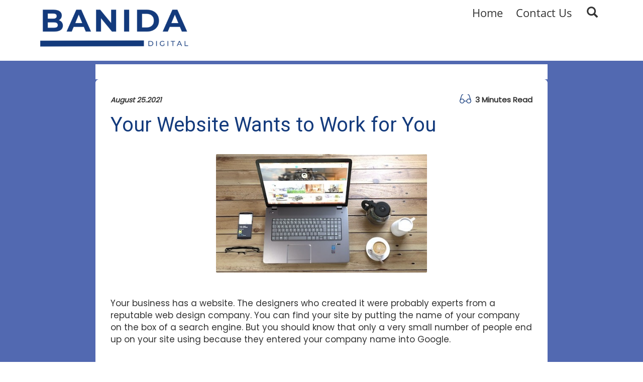

--- FILE ---
content_type: text/html; charset=UTF-8
request_url: https://banidadigital.com/blog/website-work-for-you
body_size: 22647
content:
<!DOCTYPE html>
<html lang="en">
<head>
	<title>Your Website Wants to Work for You </title>
	<meta http-equiv="Content-Type" content="text/html; charset=utf-8" />
	<link rel="shortcut icon" href="https://my.funnelpages.com/user-data/funnel-fav-icon/19188.png">
	<meta name="description" content="Discover how to optimize your website to work for you with strategic design, engaging content, and effective SEO techniques.">
    <meta name="keywords" content="">
	<meta name="format-detection" content="telephone=no"> <!-- Disable Auto Phone Handle -->
	<meta name="viewport" content="width=device-width, initial-scale=1, maximum-scale=1, user-scalable=no"> <!-- Phones Markup -->
	<meta http-equiv="X-UA-Compatible" content="IE=edge">
            <link rel="canonical" href="https://banidadigital.com/blog/website-work-for-you">
    <!-- Open Graph Data -->
    <meta property="og:title" content="Your Website Wants to Work for You " />
    <meta property="og:url" content="https://banidadigital.com/blog/website-work-for-you" />
    <meta property="og:type" content="website" />
    <meta property="og:description" content="Discover how to optimize your website to work for you with strategic design, engaging content, and effective SEO techniques."/>
    <meta property="og:image" content="https://my.funnelpages.com/user-data/gallery/2347/60c7c3da3a504-thumb.jpg" />
    <!-- Twitter Card -->
    <meta name="twitter:card" content="summary">
    <meta name="twitter:title" content="Your Website Wants to Work for You ">
    <meta property="twitter:description" content="Discover how to optimize your website to work for you with strategic design, engaging content, and effective SEO techniques.">
    <meta name="twitter:card" content="summary_large_image">
    <meta property="twitter:image:src" content="https://my.funnelpages.com/user-data/gallery/2347/60c7c3da3a504-thumb.jpg">
    <meta property="twitter:image:width" content="1200">        <link href="/assets/vendor/css/dist-26623423D33.css" rel="stylesheet" type="text/css" />
<link href="/assets/css/funnels-public/mobile.css" rel="stylesheet" type="text/css" />
<link href="/assets/deploy/b819dbe6-2026-01-21-1849-341940518.min.css" rel="stylesheet" type="text/css" />    <link rel="stylesheet" href="https://maxcdn.bootstrapcdn.com/bootstrap/3.4.1/css/bootstrap.min.css">
    <link  href="https://my.funnelpages.com/assets/css/blog/public/blog-post-elements.css" rel="stylesheet" />
    <link  href="https://my.funnelpages.com/assets/css/blog/public/blog-search.css" rel="stylesheet" />
    <!--<link href="https://my.funnelpages.com/assets/css/blog/builder/canvas/add-post-canvas.css?v=2" rel="stylesheet" />-->
    <link href="https://my.funnelpages.com/assets/css/blog/public/custom.css" rel="stylesheet" />

    <script type="application/ld+json">{
    "@context": "https://schema.org",
    "@graph": [
        {
            "@type": "LocalBusiness",
            "name": "Banida digital",
            "image": "/assets/images/agency-report-logo.png",
            "@id": "https://www.banidadigital.com",
            "url": "https://www.banidadigital.com",
            "telephone": "+14842121157",
            "email": "amna@banidadigital.com",
            "address": {
                "@type": "PostalAddress",
                "streetAddress": "30 N Gould St Ste R",
                "addressLocality": "Sheridan",
                "addressRegion": "WY",
                "postalCode": "82801"
            }
        },
        {
            "@type": "WebPage",
            "@id": "https://banidadigital.com/blog/website-work-for-you",
            "url": "https://banidadigital.com/blog/website-work-for-you",
            "name": "Your Website Wants to Work for You ",
            "description": "Discover how to optimize your website to work for you with strategic design, engaging content, and effective SEO techniques.",
            "inLanguage": "en"
        },
        {
            "@type": "Article",
            "headline": "Your Website Wants to Work for You ",
            "description": "Discover how to optimize your website to work for you with strategic design, engaging content, and effective SEO techniques.",
            "image": "https://my.funnelpages.com/user-data/gallery/2347/32923-0c7c3da3a504.jpg?r=75298",
            "author": {
                "@type": "Person",
                "name": "Author"
            },
            "publisher": {
                "@type": "Organization",
                "name": "Blog",
                "logo": {
                    "@type": "ImageObject",
                    "url": "https://my.funnelpages.com/user-data/gallery/4022/50572-7f41bde302a3.png?r=10838"
                }
            },
            "datePublished": "2021-05-25 18:35:04",
            "dateModified": "2025-08-17 15:37:04",
            "mainEntityOfPage": {
                "@type": "WebPage",
                "@id": "https://banidadigital.com/blog/website-work-for-you"
            }
        },
        {
            "@type": "BreadcrumbList",
            "itemListElement": [
                {
                    "@type": "ListItem",
                    "position": 1,
                    "name": "Home",
                    "item": "https://banidadigital.com/blog"
                },
                {
                    "@type": "ListItem",
                    "position": 2,
                    "name": "Your Website Wants to Work for You ",
                    "item": "https://banidadigital.com/blog/website-work-for-you"
                }
            ]
        },
        {
            "@type": "Organization",
            "name": "Blog",
            "url": "https://banidadigital.com/blog",
            "logo": "https://my.funnelpages.com/user-data/gallery/4022/50572-7f41bde302a3.png?r=10838"
        }
    ]
}</script>    <meta property="og:type" content="article">
            <meta property="og:title" content="Your Website Wants to Work for You ">
            <meta property="og:description" content="Discover how to optimize your website to work for you with strategic design, engaging content, and effective SEO techniques.">
            <meta property="og:image" content="https://my.funnelpages.com/user-data/gallery/2347/32923-0c7c3da3a504.jpg?r=75298">
            <meta property="og:url" content="https://banidadigital.com/blog/website-work-for-you">
            
            <meta name="twitter:card" content="summary_large_image">
            <meta name="twitter:title" content="Your Website Wants to Work for You ">
            <meta name="twitter:description" content="Discover how to optimize your website to work for you with strategic design, engaging content, and effective SEO techniques.">
            <meta name="twitter:image" content="https://my.funnelpages.com/user-data/gallery/2347/32923-0c7c3da3a504.jpg?r=75298">
</head>
<body style='background-image: none;'>
<!-- Strategic Analytics Tag Manager -->
<script type="text/javascript">
var _mtm = window._mtm = window._mtm || [];
_mtm.push({"mtm.startTime": (new Date().getTime()), "event": "mtm.Start"});
var d=document, g=d.createElement("script"), s=d.getElementsByTagName("script")[0];
g.type="text/javascript"; g.async=true; g.src="https://track.stratanalytics.com/js/container_UHrk4UYP.js"; s.parentNode.insertBefore(g,s);
</script>
<!-- End Strategic Analytics Tag Manager --><div id="mainBlocksWrapper" class="mainBlocksWrapper template-content" style='background-color: rgb(255, 255, 255);'>
    <section data-headers="true" class="section block-container pulse top-section" id="header-block-1" style="padding-top: 0px; padding-bottom: 0px; box-shadow: rgba(0, 0, 0, 0.1) 0px 0px 0px 0px;" data-id="5572917" data-defaultbg="none" data-shadowtype=""> <div class="blockRowContainer ui-sortable"> <div class="instructions hiddenIns forRow rowColParentWrapper" style="display: none;"> <div class="inner"> <img class="paddingr5" src="//my.funnelpages.com/assets-pb/images/block-rows-inactive.png"> Add Row </div> </div> <div class="rowColParentWrapper" style="margin: 2px auto;"> <div class="row instantBlockResize resizableColumnsRow" style="display: flex;"> <div class="col-sm-5 ElementsColSortable nopaddinglr ui-resizable ui-sortable resizeCol"> <div class="droppableElementArea" style="display: none;"> <div class="instructions text-center" style="display:none;"> <div class="inner"> <img class="paddingr5" src="//my.funnelpages.com/assets-pb/images/elements-inactive.png"> Add <span class="col1hidden">Element</span> </div> </div>
</div> <div class="droppableElementArea brandingElement elements-control" data-elementcontrolname="Branding" data-elementcontrolicon="fa-picture-o" style="padding: 0px; margin-top: 0px; margin-bottom: 0px; box-shadow: rgba(0, 0, 0, 0.1) 0px 0px 0px 0px;" data-brandingalign="left" data-id="2470242" data-shadowtype="" data-branding="image" data-logoimage="true" data-brandingimage="false"> <div class="elementWrapper alignLeft"> <div class="logo-image logo-image-control element" style="display: inline-block;"> <img class="cropper-img img-responsive" data-ratio="1" alt="banida digital marketing agency logo" style="width: 333px;" data-imglink="https://banidadigital.com" title="banida digital marketing agency logo" src="//my.funnelpages.com/user-data/gallery/4022/50572-7f41bde302a3.png?r=10838"> <div class="img-overlay text-center"> <a href="#" data-ratio="1:1,16:9,4:3" class="gallerypopup dynamic-gallery logo-media" data-icons="true" data-target=".logo-image img" data-type="image">update</a> </div> </div> <div class="headline-editor colorPicker h5 branding-text element cke_editable_inline cke_contents_ltr responsiveFontWrapper" data-id="branding_text" style="min-width: 70px; display: none;" tabindex="0" spellcheck="false" role="textbox" aria-label="false" aria-multiline="true" aria-describedby="cke_220" contenteditable="true">
<p style="font-size: 26px;"><font color="#333333">Banida digital</font></p>
</div> <div class="branding-logo-text hidden"> <a href=""> <img class="branding-img img-responsive" data-ratio="5" alt="" data-imglink="" src="/assets/images/agency-branding.png"> </a> <div class="img-overlay text-center"> <a href="#" data-ratio="6:1,16:9,4:3" class="gallerypopup dynamic-gallery logo-media" data-target=".branding-img" data-type="image">update</a> </div> </div> </div> <div class="cover-overlay"></div> </div> <div class="resizeIcon" style=""><img src="//my.funnelpages.com/assets-pb/images/resizeIcon.png"></div>
</div> <div class="col-sm-7 ElementsColSortable nopaddinglr ui-sortable"> <div class="droppableElementArea" style="display: none;"> <div class="instructions text-center" style="display:none;"> <div class="inner"> <img class="paddingr5" src="//my.funnelpages.com/assets-pb/images/elements-inactive.png"> Add <span class="col1hidden">Element</span> </div> </div>
</div> <div class="droppableElementArea instantBlockInner NavigationElement navElement elements-control" data-elementcontrolname="Text Menu" data-elementcontrolicon="fa-bars" style="padding: 3px 0px; margin-top: 0px; margin-bottom: 0px; box-shadow: rgba(0, 0, 0, 0.1) 0px 0px 0px 0px;" data-elementalign="right" data-id="1684924" data-fontsize="22" data-shadowtype=""> <div class="elementWrapper"> <div class="menuMainWrapper"> <span class="colorPicker"> <nav class="navbar navbar-default"> <div class="navbar-header"> <button type="button" class="navbar-toggle collapsed" data-toggle="collapse" data-target=".header-navbar-collapse"> <span class="sr-only">Toggle navigation</span> <span class="icon-bar"></span> <span class="icon-bar"></span> <span class="icon-bar"></span> </button> </div> <div class="nav-element navbar-collapse collapse header-navbar-collapse"> <div class="header-menu-wrapper headline-editor"> <ul class="menuContainer nav navbar-nav" style="text-align: right; font-size: 22px;"> <li style="background:#fff;" class="element active" contenteditable="true">
<a style="color:#666" class="menuItem" data-linkaction="0" data-linkurl="https://banidadigital.com" data-linkurloption="_self" href="https://banidadigital.com" target="_self"><div> Home</div></a><i class="fa fa-cog"></i>
</li> <li style="background:#fff;" class="element active" contenteditable="true">
<a style="color:#666" class="menuItem" data-linkaction="3" data-linksection="7826490" href="#.new7826490"><div> Contact Us</div></a><i class="fa fa-cog"></i>
</li> </ul> </div> </div> </nav> </span> </div> </div> </div> </div> </div> <div class="cover-overlay"></div> </div> </div> <div class="cover-overlay section-overlay" style="background-color: #ffffff"></div> </section><section class="section block-container empty-content"><div class="droppableElementArea blogpost-funnel-element elements-control newVersionV2">
<div id="loading-card-holder" class="blog-loading"> <div class="bl-title"> <div class="bl-placeholder bl-small"></div> <div class="bl-placeholder bl-small"></div> </div> <div class="bl-title"> <div class="bl-placeholder bg-title" style="width:95%"></div> </div> <div class="bl-image"> <div class="bl-placeholder bg-image"></div> </div> <div class="bl-title"> <div class="bl-placeholder bg-title" style="width:95%"></div> </div> <div class="bl-content"> <div class="bl-placeholder" style="width:95%"></div> <div class="bl-placeholder" style="width:92%"></div> <div class="bl-placeholder"></div> </div> <div class="bl-title"> <div class="bl-placeholder bg-title" style="width:95%"></div> </div> <div class="bl-content"> <div class="bl-placeholder" style="width:95%"></div> <div class="bl-placeholder" style="width:92%"></div> <div class="bl-placeholder"></div> </div>
</div> <link href="//my.funnelpages.com/assets/css/blog/public/blog-post-elements-public.css" rel="stylesheet" type="text/css">
<section class="section block-container blog-post-holder" style=""> <div class="blockRowContainer" contenteditable="false" style="padding: 0;"> <div class="rowColParentWrapper XL-blockSize" data-rowalign="center" style="margin-left: auto; margin-right: auto; width: 100%; max-width: none;" data-blocksize="XL" contenteditable="false"> <div class="row" contenteditable="false"> <div class="col-sm-12 ElementsColSortable nopaddinglr" contenteditable="false"> <div class="droppableElementArea blogpost-funnel-element elements-control newVersion" style="background: rgb(255, 255, 255); padding: 15px 2px; border-color: rgb(255, 255, 255); border-width: 0px; border-radius: 0px; border-style: solid;" data-elementcontrolname="Blog Post" data-elementcontrolicon="fa-rss" data-padup="15" data-padlr="2" data-paddown="15" data-postcount="4" data-layout="4" data-categorymenu="true" data-authorname="1" data-postdate="true" data-views="false" data-comments="false" data-likes="0" data-bgcolor="rgb(255, 255, 255)" data-textcolor="rgb(19, 58, 124)" data-subtextcolor="rgb(0, 0, 0)" data-subtextcoloralpha="rgba(0,0,0,0.55)" data-strokecolor="rgb(242,242,242)" data-id="8078185" data-shadowtype="" data-postsstyle="normal" data-visibleon="1" data-loadmorebtn="true" data-widgetlayouttype="custom" data-categorytag="true" data-titlepostion="outsideTitle" data-blogexcerpt="true" data-blogpostfunnelloadbuttonbordersize="0" data-postsorder="1" data-columns="3" data-borderside="all" data-bordersize="0" data-bordercolor="rgb(255, 255, 255)" data-blogpostfunnelloadbuttonbgcolor="rgb(255, 162, 0)" data-boxstrokesize="0" data-blogpostfunnelloadbuttontextcolor="rgb(255, 255, 255)" data-feedcategory="all"> <div class="elementWrapper" style="display: none;"> <div class="blog-category-container"> <ul class="blog-category-nav" id="blog_category_nav"> <li style="display: none;"> <a data-event="blog-content" data-action="show-posts" data-type="category" data-source="post" data-target="blog-cat-view" data-category-name="all-posts" href="https://banidadigital.com/blog" class="active"> All Posts </a> </li> <li> <a data-event="blog-content" data-action="show-posts" data-type="category" data-source="post" data-target="blog-cat-view" data-category-name="Social Media" href="https://banidadigital.com/blog?category=Social%20Media"> Social Media </a> </li> <li> <a data-event="blog-content" data-action="show-posts" data-type="category" data-source="post" data-target="blog-cat-view" data-category-name="5-Star Reputation" href="https://banidadigital.com/blog?category=5-Star%20Reputation"> 5-Star Reputation </a> </li> <li> <a data-event="blog-content" data-action="show-posts" data-type="category" data-source="post" data-target="blog-cat-view" data-category-name="SEO" href="https://banidadigital.com/blog?category=SEO"> SEO </a> </li> <li> <a data-event="blog-content" data-action="show-posts" data-type="category" data-source="post" data-target="blog-cat-view" data-category-name="Traffic" href="https://banidadigital.com/blog?category=Traffic"> Traffic </a> </li> <li> <a data-event="blog-content" data-action="show-posts" data-type="category" data-source="post" data-target="blog-cat-view" data-category-name="Funnels" href="https://banidadigital.com/blog?category=Funnels"> Funnels </a> </li> <li> <a data-event="blog-content" data-action="show-posts" data-type="category" data-source="post" data-target="blog-cat-view" data-category-name="Blogging" href="https://banidadigital.com/blog?category=Blogging"> Blogging </a> </li> <li> <a data-event="blog-content" data-action="show-posts" data-type="category" data-source="post" data-target="blog-cat-view" data-category-name="Advertising" href="https://banidadigital.com/blog?category=Advertising"> Advertising </a> </li> <li> <a data-event="blog-content" data-action="show-posts" data-type="category" data-source="post" data-target="blog-cat-view" data-category-name="Website" href="https://banidadigital.com/blog?category=Website"> Website </a> </li> </ul> <div class="blog-search-container"> <input type="text" placeholder="Search" id="search-blog-post" value=""> <i class="fa fa-search search-icon"></i> </div> </div> </div> <div class="cover-overlay"></div> </div> <div id="edit-post" style="display: none"> <div class="edit-area widget"> <div class="edit-area-wrapper"> <div class="blog-header"> <div class="blog-date"> August 25.2021 </div> <div class="blog-read "> <svg xmlns="http://www.w3.org/2000/svg" xmlns:xlink="http://www.w3.org/1999/xlink" width="23px" height="18px"> <path fill-rule="evenodd" fill="rgb(53, 152, 219)" d="M22.649,11.427 L19.603,1.863 C19.174,0.468 17.675,-0.320 16.266,0.105 C15.931,0.207 15.738,0.557 15.841,0.888 C15.945,1.219 16.299,1.410 16.633,1.308 C17.374,1.084 18.156,1.499 18.382,2.231 L18.382,2.236 L20.560,9.086 C19.867,8.699 19.071,8.480 18.222,8.480 C15.780,8.480 13.763,10.308 13.489,12.649 L9.482,12.649 C9.171,10.345 7.172,8.564 4.759,8.564 C3.905,8.564 3.104,8.788 2.411,9.175 L4.617,2.236 L4.617,2.231 C4.844,1.499 5.626,1.084 6.366,1.308 C6.701,1.410 7.059,1.219 7.158,0.888 C7.262,0.557 7.069,0.203 6.734,0.105 C5.324,-0.320 3.830,0.468 3.396,1.863 L0.360,11.437 C0.351,11.465 0.346,11.488 0.342,11.516 C0.120,12.061 -0.007,12.658 -0.007,13.279 C-0.007,15.876 2.133,17.993 4.759,17.993 C7.172,17.993 9.171,16.212 9.482,13.908 L13.513,13.908 C13.862,16.170 15.841,17.909 18.222,17.909 C20.848,17.909 22.988,15.792 22.988,13.195 C22.993,12.570 22.870,11.973 22.649,11.427 ZM4.763,16.734 C2.835,16.734 1.270,15.186 1.270,13.279 C1.270,11.371 2.835,9.823 4.763,9.823 C6.691,9.823 8.257,11.371 8.257,13.279 C8.257,15.186 6.687,16.734 4.763,16.734 ZM18.227,16.650 C16.299,16.650 14.734,15.102 14.734,13.195 C14.734,11.287 16.303,9.739 18.227,9.739 C20.150,9.739 21.720,11.287 21.720,13.195 C21.720,15.102 20.155,16.650 18.227,16.650 Z"></path> </svg> 3 Minutes Read </div> </div> <h1 class="title" contenteditable="false">Your Website Wants to Work for You </h1> <div id="content" class="body-wrapper" contenteditable="false"> <p class="TempDiv"> </p>
<div id="img02362013" class="media-container image uploadingArea" contenteditable="false"> <div> <img src="//my.funnelpages.com/user-data/gallery/2347/32923-0c7c3da3a504.jpg?r=75298" class="image" alt="website design and seo" data-imglink="" title="website design and seo"> </div> </div>
<p class="TempDiv"> <br></p>
<p></p>
<p>Your business has a website. The designers who created it were probably experts from a reputable web design company. You can find your site by putting the name of your company on the box of a search engine. But you should know that only a very small number of people end up on your site using because they entered your company name into Google. </p>
<p><br></p>
<p>The vast majority of your (potential) website visitors and future clients look for a business online using what are called <a href="https://banidadigital.com/blog/how-to-discover-your-optimal-keywords-and-transform-them-into-a-blog-post" target="_blank">"keywords"</a>. Keywords are the search terms that are relevant for your business. For example, for a dentist who specializes in working with children, potential keywords include "invisalign braces" and "wisdom teeth removal".  </p>
<p><br></p>
<p>Keywords matter because someone who has never heard of your business won't know to search for your business by name and will be relying on your website showing up when they ask Google to help them solve their current problem or issue. Think about it...when did you last visit a site after hearing about it from the radio or TV ad?!  Neither are your potential clients.<br></p>
<p> <br></p>
<p>Your site needs to be positioning itself and your business correctly in the online world. Done right, your website should attract 9 out of 10 visitors from search engines who are part of your key audience. These are people who have a real interest in finding your products and services. These are people who want to learn more about how your business stands out from the competition. They also want details about your company and how to reach you. </p>
<p> <br></p>
<p>Websites that are on top of search engine results get the lion's share of visitors compared to those further down the page and on the following pages. The rating of your website in search engine results affects your business. That is why we need to answer one question: </p>
<p><span class="controls-wapper" contenteditable="false"> <span class="add-media-btn"> <svg xmlns="http://www.w3.org/2000/svg" width="12" height="12" viewbox="0 0 12 12"> <defs> <style> .cls-1 { fill: #fff; fill-rule: evenodd; } </style> </defs> <path id="Shape_3355_copy" data-name="Shape 3355 copy" class="cls-1" d="M134,1097h2v12h-2v-12Zm7,5v2H129v-2h12Z" transform="translate(-129 -1097)"></path> </svg> </span> <span class="control-items" style="display: none;"> <a href="javascript:void(0)" class="edit-itm btn-add-image" data-content="Add Image" data-toggle="popover" data-placement="top" data-trigger="hover" data-original-title="" title=""> <label> <svg xmlns="http://www.w3.org/2000/svg" xmlns:xlink="http://www.w3.org/1999/xlink" width="21px" height="16px"> <path fill-rule="evenodd" d="M19.601,15.519 C19.273,15.846 18.880,16.009 18.420,16.009 L1.708,16.009 C1.248,16.009 0.855,15.846 0.527,15.519 C0.200,15.192 0.037,14.799 0.037,14.340 L0.037,1.659 C0.037,1.200 0.200,0.808 0.527,0.481 C0.855,0.154 1.248,-0.009 1.708,-0.009 L18.420,-0.009 C18.880,-0.009 19.273,0.154 19.600,0.481 C19.928,0.808 20.092,1.200 20.092,1.659 L20.092,14.340 C20.092,14.799 19.928,15.192 19.601,15.519 ZM18.754,1.659 C18.754,1.569 18.721,1.491 18.655,1.425 C18.589,1.359 18.511,1.326 18.420,1.326 L1.708,1.326 C1.617,1.326 1.539,1.359 1.473,1.425 C1.406,1.491 1.374,1.569 1.374,1.659 L1.374,14.340 C1.374,14.431 1.407,14.509 1.473,14.575 C1.539,14.641 1.617,14.674 1.708,14.674 L18.420,14.674 C18.511,14.674 18.589,14.641 18.655,14.575 C18.721,14.509 18.754,14.431 18.754,14.340 L18.754,1.659 ZM2.711,11.337 L6.053,8.000 L7.724,9.668 L13.072,4.329 L17.418,8.667 L17.418,13.339 L2.711,13.339 L2.711,11.337 ZM4.716,6.665 C4.159,6.665 3.686,6.470 3.296,6.081 C2.906,5.692 2.711,5.219 2.711,4.663 C2.711,4.107 2.906,3.634 3.296,3.244 C3.686,2.855 4.159,2.661 4.716,2.661 C5.273,2.661 5.747,2.855 6.137,3.244 C6.527,3.634 6.722,4.107 6.722,4.663 C6.722,5.219 6.527,5.692 6.137,6.081 C5.747,6.470 5.273,6.665 4.716,6.665 Z"></path> </svg> </label> </a> <a href="javascript:void(0)" class="edit-itm add-video-btn" data-content="Add Video" data-toggle="popover" data-placement="top" data-trigger="hover" data-original-title="" title=""> <label> <svg xmlns="http://www.w3.org/2000/svg" xmlns:xlink="http://www.w3.org/1999/xlink" width="19px" height="20px"> <path fill-rule="evenodd" d="M3.799,8.463 C3.763,8.158 3.655,7.875 3.492,7.631 L18.096,2.748 L17.330,0.449 C17.218,0.115 16.857,-0.065 16.524,0.046 L0.637,5.357 C0.304,5.469 0.123,5.830 0.235,6.164 L0.611,7.291 C0.235,7.640 -0.000,8.138 -0.000,8.690 C-0.000,9.405 0.395,10.029 0.977,10.356 L0.977,19.362 C0.977,19.715 1.263,20.000 1.614,20.000 L18.363,20.000 C18.714,20.000 19.000,19.714 19.000,19.362 L19.000,8.463 L3.799,8.463 ZM13.108,1.938 L15.041,1.292 L14.576,3.175 L12.642,3.821 L13.108,1.938 ZM8.330,3.535 L10.264,2.889 L9.799,4.772 L7.865,5.418 L8.330,3.535 ZM1.906,9.662 C1.371,9.662 0.935,9.226 0.935,8.690 C0.935,8.154 1.371,7.717 1.906,7.717 C2.442,7.717 2.878,8.154 2.878,8.690 C2.878,9.226 2.442,9.662 1.906,9.662 ZM3.553,5.132 L5.487,4.486 L5.022,6.369 L3.088,7.015 L3.553,5.132 ZM5.453,10.617 L3.415,10.617 L4.451,8.978 L6.490,8.978 L5.453,10.617 ZM9.488,8.978 L11.526,8.978 L10.489,10.617 L8.451,10.617 L9.488,8.978 ZM8.987,16.897 L8.987,12.575 L12.425,14.736 L8.987,16.897 ZM15.526,10.617 L13.487,10.617 L14.524,8.978 L16.563,8.978 L15.526,10.617 Z"></path> </svg> </label> </a> <a href="javascript:void(0)" class="edit-itm add-divider-btn" data-content="Add divider" data-toggle="popover" data-placement="top" data-trigger="hover" data-original-title="" title=""> <label> <svg xmlns="http://www.w3.org/2000/svg" xmlns:xlink="http://www.w3.org/1999/xlink" width="16px" height="15px"> <path fill-rule="evenodd" d="M-0.000,15.000 L-0.000,13.000 L16.000,13.000 L16.000,15.000 L-0.000,15.000 ZM-0.000,7.000 L16.000,7.000 L16.000,8.000 L-0.000,8.000 L-0.000,7.000 ZM-0.000,-0.000 L16.000,-0.000 L16.000,2.000 L-0.000,2.000 L-0.000,-0.000 Z"></path> </svg> </label> </a> <a href="javascript:void(0)" class="edit-itm add-code-btn" data-content="HTML Code" data-toggle="popover" data-placement="top" data-trigger="hover" data-original-title="" title=""> <label> <svg xmlns="http://www.w3.org/2000/svg" xmlns:xlink="http://www.w3.org/1999/xlink" width="21px" height="17px"> <path fill-rule="evenodd" d="M20.892,8.339 L15.541,13.763 C15.464,13.840 15.376,13.879 15.277,13.879 C15.177,13.879 15.089,13.840 15.013,13.763 L14.439,13.181 C14.362,13.103 14.324,13.014 14.324,12.913 C14.324,12.812 14.362,12.723 14.439,12.646 L18.951,8.071 L14.439,3.497 C14.362,3.420 14.324,3.330 14.324,3.229 C14.324,3.128 14.362,3.039 14.439,2.962 L15.013,2.380 C15.089,2.302 15.177,2.263 15.277,2.263 C15.376,2.263 15.464,2.302 15.541,2.380 L20.892,7.803 C20.968,7.881 21.007,7.970 21.007,8.071 C21.007,8.172 20.968,8.261 20.892,8.339 ZM8.887,16.015 C8.798,16.066 8.709,16.075 8.617,16.044 L7.905,15.846 C7.805,15.815 7.731,15.755 7.681,15.666 C7.631,15.577 7.622,15.482 7.652,15.381 L11.935,0.355 C11.966,0.254 12.025,0.178 12.113,0.128 C12.201,0.077 12.291,0.067 12.383,0.098 L13.095,0.296 C13.195,0.327 13.269,0.387 13.319,0.477 C13.369,0.566 13.378,0.661 13.348,0.762 L9.065,15.788 C9.034,15.889 8.975,15.964 8.887,16.015 ZM6.676,12.913 C6.676,13.014 6.638,13.103 6.562,13.181 L5.987,13.763 C5.911,13.840 5.823,13.879 5.723,13.879 C5.624,13.879 5.536,13.840 5.459,13.763 L0.108,8.339 C0.032,8.261 -0.007,8.172 -0.007,8.071 C-0.007,7.970 0.031,7.881 0.108,7.804 L5.459,2.380 C5.536,2.302 5.624,2.263 5.723,2.263 C5.823,2.263 5.911,2.302 5.987,2.380 L6.562,2.962 C6.638,3.039 6.676,3.129 6.676,3.230 C6.676,3.330 6.638,3.420 6.562,3.497 L2.049,8.071 L6.562,12.646 C6.638,12.723 6.676,12.812 6.676,12.913 Z"></path> </svg> </label> </a> <a href="javascript:void(0)" class="edit-itm add-btn-btn" data-content="Add Button" data-toggle="popover" data-placement="top" data-trigger="hover" data-original-title="" title=""> <label> <svg xmlns="http://www.w3.org/2000/svg" xmlns:xlink="http://www.w3.org/1999/xlink" width="17px" height="21px"><path fill-rule="evenodd" fill="rgb(53, 152, 219)" d="M16.118,7.081 C15.523,6.409 14.712,6.077 13.686,6.085 C13.117,5.616 12.459,5.382 11.713,5.382 C11.551,5.382 11.392,5.393 11.237,5.417 C10.816,5.159 10.376,5.014 9.918,4.983 L9.918,3.003 C9.918,2.182 9.638,1.477 9.076,0.887 C8.515,0.298 7.846,0.003 7.071,0.003 C6.310,0.003 5.649,0.300 5.087,0.893 C4.526,1.487 4.245,2.190 4.245,3.003 L4.245,7.386 C3.802,7.214 3.329,7.128 2.827,7.128 C1.926,7.128 1.228,7.446 0.733,8.083 C0.238,8.720 -0.010,9.526 -0.010,10.503 C-0.010,10.800 0.055,11.071 0.184,11.317 C0.314,11.563 0.496,11.778 0.733,11.962 C0.969,12.145 1.202,12.304 1.431,12.436 C1.660,12.569 1.926,12.714 2.229,12.870 C2.532,13.026 2.760,13.155 2.916,13.257 C3.322,13.530 3.798,13.921 4.345,14.428 C4.367,14.444 4.430,14.499 4.533,14.593 C4.637,14.686 4.716,14.761 4.772,14.815 C4.827,14.870 4.906,14.950 5.010,15.055 C5.113,15.161 5.196,15.255 5.259,15.337 C5.322,15.419 5.388,15.507 5.458,15.601 C5.529,15.694 5.580,15.786 5.614,15.876 C5.647,15.966 5.663,16.050 5.663,16.128 L5.663,19.503 C5.663,19.917 5.802,20.270 6.079,20.563 C6.356,20.856 6.690,21.003 7.082,21.003 L14.173,21.003 C14.565,21.003 14.899,20.856 15.176,20.563 C15.453,20.271 15.591,19.917 15.591,19.503 L15.591,16.128 C15.591,15.667 15.810,14.796 16.245,13.515 C16.755,12.038 17.010,10.780 17.010,9.741 C17.010,8.640 16.713,7.753 16.118,7.081 ZM13.963,19.280 C13.822,19.428 13.656,19.503 13.464,19.503 C13.272,19.503 13.106,19.428 12.965,19.280 C12.825,19.132 12.755,18.956 12.755,18.753 C12.755,18.550 12.825,18.374 12.965,18.226 C13.106,18.077 13.272,18.003 13.464,18.003 C13.656,18.003 13.822,18.077 13.963,18.226 C14.103,18.374 14.173,18.550 14.173,18.753 C14.173,18.956 14.103,19.132 13.963,19.280 ZM15.237,11.903 C15.001,12.673 14.764,13.429 14.528,14.171 C14.291,14.913 14.173,15.566 14.173,16.128 L14.173,16.503 L7.082,16.503 L7.082,16.128 C7.082,15.573 6.871,15.026 6.450,14.487 C6.266,14.253 5.874,13.858 5.276,13.304 C4.678,12.741 4.142,12.304 3.669,11.991 C3.514,11.889 3.274,11.745 2.949,11.557 C1.922,11.042 1.409,10.690 1.409,10.503 C1.409,9.948 1.521,9.497 1.747,9.149 C1.972,8.802 2.332,8.628 2.827,8.628 C3.145,8.628 3.457,8.686 3.763,8.804 C4.070,8.921 4.321,9.050 4.517,9.190 C4.713,9.331 4.916,9.460 5.126,9.577 C5.337,9.694 5.516,9.753 5.664,9.753 L5.664,3.003 C5.664,2.612 5.806,2.265 6.090,1.960 C6.375,1.655 6.705,1.503 7.082,1.503 C7.466,1.503 7.799,1.651 8.079,1.948 C8.360,2.245 8.500,2.597 8.500,3.003 L8.500,6.882 C8.626,6.765 8.801,6.667 9.027,6.589 C9.252,6.511 9.457,6.472 9.642,6.472 C10.151,6.472 10.591,6.679 10.960,7.093 C11.196,6.952 11.451,6.882 11.725,6.882 C11.998,6.882 12.269,6.950 12.539,7.087 C12.808,7.224 13.002,7.409 13.121,7.643 C13.342,7.604 13.549,7.585 13.741,7.585 C14.974,7.585 15.591,8.323 15.591,9.800 C15.592,10.432 15.473,11.134 15.237,11.903 Z"></path></svg> </label> </a> </span> </span> <br></p>
<p><b>How can you grab the attention of giant search engines like Google, Yahoo, Bing, and DuckDuckGo? </b></p>
<p>This is where <a href="https://banidadigital.com/blog/Why-SEO-Mattersnbsp" target="_blank">good Search Engine Optimization (SEO)</a> comes in.</p>
<p> <br></p>
<p class="TempDiv"> </p>
<p>Your website content should be clear to your potential clients and friendly to search engines. You can optimize your site by making sure that you use relevant text that is easy to read and engaging. You can do this by taking a critical analysis of your market and their questions/concerns. If you answer their questions &amp; concerns, you're helping them and search engines will reward you for doing so.</p>
<p><br></p>
<p>Search engines take time to calculate the value and engagement with your content. This relates to the requests from the visitors of your site. SEO is a continual process, both because your audience's needs can change and because the search engine ranking algorithms change. <br></p>
<p><br></p>
<p>To best serve and attract your audience, you should be staying up-to-date on SEO best practices and ensuring your content is always meeting their needs.</p>
<p><br></p>
<p>If this feels overwhelming, don't worry. We're here to help.  Just let us know you'd like some insights into your website's current SEO and we'll provide you with an audit - <b>for free</b>. </p>
<p><br></p>
<p>We just need your name, email, and business website to run the audit and we'll deliver it to you within 72 hours. </p>
<p><br></p>
<p class="focused-area"> </p>
<div class="button-wrapper">
<div class="media-container button" contenteditable="false"> <div class="btnElement"> <div class="elementWrapper"> <a class="btn-link-holder" href="mailto:info@banidadigital.com" contenteditable="false"> <div class="btnControls" style="border-radius: 10px;"> <p class="headline-editor" contenteditable="true" style="line-height:1em; font-size:30px; font-weight:700">Give Me My FREE SEO Audit</p> </div> </a> </div> </div> </div> </div>
<p></p>
<p class="TempDiv focused-area"><br></p> </div> </div> <div class="editor-bottom-links"> <div class="left-links categories-container pull-left"> <a data-event="blog-content" data-action="show-posts" data-type="category" data-source="post" data-target="blog-cat-view" data-category-name="SEO" href="/show-page/6808afd0b9b11">SEO</a> <a data-event="blog-content" data-action="show-posts" data-type="category" data-source="post" data-target="blog-cat-view" data-category-name="Funnels" href="/show-page/6808afd0c9608">Funnels</a> <a data-event="blog-content" data-action="show-posts" data-type="category" data-source="post" data-target="blog-cat-view" data-category-name="Website" href="/show-page/6808afd0e067c">Website</a> </div> <div class="right-links pull-right"> <div class="a2a_kit a2a_kit_size_32 a2a_default_style" data-a2a-url="https://banidadigital.com/blog/website-work-for-you" data-a2a-title="Your Website Wants to Work for You "> <a class="a2a_button_x"></a> <a class="a2a_button_facebook"></a> </div> <script> var a2a_config = a2a_config || {}; a2a_config.onclick = 1; a2a_config.num_services = 2; a2a_config.icon_color = "transparent,midnightblue"; </script> <script async src="https://static.addtoany.com/menu/page.js"></script> </div> </div> <div class="editor-bottom-counter"> <div class="left-count pull-left"> </div> </div> </div> <div class="second-block"> <div class="comments-area"> <p class="top-tit"><i class="fa fa-comment"></i> Write A Comment</p> <form id="post-comment" method="post" action=""> <div class="form-group"> <div class="col-sm-6 col-xs-12 new-padding-left"> <div class="input-wrapper"> <i class="fa fa-user"></i><input type="text" id="post-comment-name" placeholder="Full Name" required><span class="star">*</span> </div> </div> <div class="col-sm-6 col-xs-12 new-padding-right"> <div class="input-wrapper">
<i class="fa fa-envelope"></i><input type="email" id="post-comment-email" placeholder="Email Address" required><span class="star">*</span>
</div> </div> </div> <div class="form-group"> <div class="col-sm-12 no-padding"> <div class="input-wrapper">
<i class="fa fa-comment"></i><textarea placeholder="Your Comment Here" id="post-comment-message" required></textarea>
</div> </div> </div> <button class="btn comment-publish-btn"><i class="fa fa-check"></i> Publish</button> </form> </div> </div> <div class="posts-block"> <div class="title-second-block"> <i class="fa fa-file-text-o"></i>Related Posts <a style="display: none;" data-event="blog-content" data-action="show-posts" data-type="category" data-source="post" data-target="blog-cat-view" data-category-name="all-posts" href="https://banidadigital.com/blog"> All Posts </a> </div> <div class="col-sm-12 col-xs-12 no-padding related-posts-area related-posts-one"> <div class="col-sm-4 col-xs-12 no-padding-left responsive-no-padding"> <div class="post-wrapper"> <a href="https://banidadigital.com/blog/master-healthcare-local-seo-to-attract-more-patients-today"> <div class="post-img-wrapper"><img src="http://api.writewave.ai/media/gallery_images/4ffbec5b-de32-11f0-9d51-06577942dc83.webp" alt=""></div> </a> <div class="author-name"> <span>01.19.2026</span> </div> <a href="https://banidadigital.com/blog/master-healthcare-local-seo-to-attract-more-patients-today"> <p class="post-p1">Master Healthcare Local SEO to Attract More Patients Today</p> </a> <a href="https://banidadigital.com/blog/master-healthcare-local-seo-to-attract-more-patients-today"> <p class="post-p2">Master healthcare local SEO to help patients find your practice when it matters most. Learn how to improve local rankings, build trust, and turn nearby searches into booked appointments.</p> </a> </div> </div> <div class="col-sm-4 col-xs-12 responsive-no-padding"> <div class="post-wrapper"> <a href="https://banidadigital.com/blog/video-seo-for-healthcare-get-found-gain-patients"> <div class="post-img-wrapper"><img src="http://api.writewave.ai/media/gallery_images/fbc069c6-d6ff-11f0-ab47-06577942dc83.webp" alt=""></div> </a> <div class="author-name"> <span>12.19.2025</span> </div> <a href="https://banidadigital.com/blog/video-seo-for-healthcare-get-found-gain-patients"> <p class="post-p1">Video SEO for Healthcare: Get Found &amp; Gain Patients</p> </a> <a href="https://banidadigital.com/blog/video-seo-for-healthcare-get-found-gain-patients"> <p class="post-p2">Video SEO for healthcare helps providers rank higher, attract more patients, and build trust online—making your care videos work smarter across search engines and social media.</p> </a> </div> </div> <div class="col-sm-4 col-xs-12 no-padding-right responsive-no-padding"> <div class="post-wrapper"> <a href="https://banidadigital.com/blog/healthcare-brand-awareness-videos-that-capture-attention"> <div class="post-img-wrapper"><img src="http://api.writewave.ai/media/gallery_images/fa7348a6-d6bc-11f0-85ca-06577942dc83.webp" alt=""></div> </a> <div class="author-name"> <span>12.12.2025</span> </div> <a href="https://banidadigital.com/blog/healthcare-brand-awareness-videos-that-capture-attention"> <p class="post-p1">Healthcare Brand Awareness Videos That Capture Attention</p> </a> <a href="https://banidadigital.com/blog/healthcare-brand-awareness-videos-that-capture-attention"> <p class="post-p2">Healthcare brand awareness videos help your practice stand out, build trust, and connect with patients faster—making your message clearer, stronger, and impossible to ignore.</p> </a> </div> </div> </div> </div> </div> </div> </div> <div class="cover-overlay" contenteditable="false"></div> </div> </div> <script> if(typeof window.post_id === 'undefined'){ window.post_id = '1894'; } </script>
</section>
</div></section><style>.blogpost-funnel-element .blog-search-container{visibility: hidden;!important}</style></div>
<div class="modal fade tos-modal" id="footer-tos-modal">
	<div class="modal-dialog">
		<div class="modal-content">
			<div class="modal-header">
				<button type="button" class="close" data-dismiss="modal" aria-label="Close" style="margin-top: 2px"><span aria-hidden="true">&times;</span></button>
				<h4 class="modal-title">Terms of Service </h4>
			</div>
			<div class="modal-body">
				<div class="content"></div>
			</div>
		</div>
	</div>
</div><div class="modal fade tos-modal" id="footer-privacy-modal">
	<div class="modal-dialog">
		<div class="modal-content">
			<div class="modal-header">
				<button type="button" class="close" data-dismiss="modal" aria-label="Close" style="margin-top: 2px"><span aria-hidden="true">&times;</span></button>
				<h4 class="modal-title">Privacy Policy </h4>
			</div>
			<div class="modal-body">
				<div class="content"></div>
			</div>
		</div>
	</div>
</div><div class="modal fade" id="core-modal-message">
	<div class="modal-dialog" role="document">
		<div class="modal-content">
			<div class="modal-header">
				<h5 class="modal-title">Core Modal Title</h5>
				<button type="button" class="close" data-dismiss="modal" aria-label="Close">
					<span aria-hidden="true">&times;</span>
				</button>
			</div>
			<div class="modal-body">

			</div>
			<div class="modal-footer">
				<button type="button" class="btn btn-primary" data-dismiss="modal">OK</button>
			</div>
		</div>
	</div>
</div>
<div class="modal fade search-modal" id="search-modal" tabindex="-1" role="dialog" aria-labelledby="search modal">
    <button type="button" class="close" data-dismiss="modal" aria-label="Close">
        <span aria-hidden="true"></span>
    </button>
    <div class="modal-dialog" role="document">
        <div class="modal-content">
            <div class="modal-body">
                <div class="search-loader"><span class="loader"></span></div>
                <div class="sm-search-container">
                    <div class="smc-search">
                        <input type="text" class="form-control" id="blog-search-input" placeholder="Start Typing To Search Articles..."
                               aria-label="Search">
                        <button><span class="icon-sm_search" id="blog-search-icon"></span></button>
                    </div>
                    <div class="smc-tab">
                        <div class="toggle-wrapper">
                            <input type="radio" name="toggle" id="topic" class="toggle-input" checked value="regular">
                            <input type="radio" name="toggle" id="places" class="toggle-input" value="place">

                            <span class="toggle-indicator"></span>

                            <label for="topic" class="toggle-label">
                                <span class="icon-sm_document"></span> Topic
                            </label>
                            <label for="places" class="toggle-label">
                                <span class="icon-sm_location"></span> Places
                            </label>
                        </div>
                    </div>
                </div>

                <div class="no-result-container">
                    <h3 class="grey-text" id="blog-search-no-results-holder" style="display: none;">Sorry, no results found</h3>

                    <h3 id="blog-search-interesting-holder-title" style="display: none;">You Might Find These Articles Interesting</h3>
                    <div id="blog-search-interesting-holder-content" style="display: none;"></div>

                </div>

                <div class="search-results" id="blog-search-results-holder" style="display: none;"><!-- main wrapper renamed --></div>

                <!-- Pagination -->
                <nav id="blog-search-results-pagination-holder" style="display: none;" aria-label="Results pagination" class="text-right results-paging"></nav>
            </div>
        </div>
    </div>
</div>
<div class="modal fade" id="form-popup-thank-you" tabindex="-1" aria-hidden="true">
    <div class="modal-dialog simple-popup">
        <div class="modal-content">
            <div class="modal-header">
                <button type="button" class="close" data-dismiss="modal" aria-label="Close"><span aria-hidden="true">×</span></button>
            </div>
            <div class="modal-body">
                <div class="row flexRow">
                    <div class="col-sm-12 text-center popupPreviewCol">
                        <div class="title headline-editor" >T</div>
                        <div class="thankyouPopupIconHolder">
                            <img class="icon-image" src="../assets/images/thankyou-popup-icon.png" />
                        </div>
                        <div class="details headline-editor" >
                            Please Check Your Email<br />
                            We Will Be Following Up Shortly
                        </div>
                        <button type="button" class="ok-button" data-dismiss="modal">
                            <div class="btnEditorWrapper">Close</div>
                        </button>
                    </div>
                </div>
            </div>
        </div>
    </div>
</div><div class="modal fade modalBase" id="popup-form-modal" tabindex="1" role="dialog">
	<div class="modal-dialog" role="document">
		<div class="modal-content">
			<div class="holderPopUpPreview" id="optinPopUpPreview">
				<div class="modal-header">
					<button type="button" class="close" data-dismiss="modal" aria-label="Close"><span aria-hidden="true">×</span></button>
				</div>
				<div class="modal-body" style="padding-top: 0px;">
					<form id="button-form">
						
						<div class="popupTitle"></div>
						<div class="popupSubTitle"></div>
						
						<div class="formPrevCol formElementHolder">
							<div class="popupBody">
								<div class="optinForm">
									
									<div class="spots-fields-wrapper">
										
										<div class="form-group spots-field-name" data-id="spots-field-name">
											<label class="label-control spLabelControl spots-field-name-label headline-editor">Full Name</label>
											<div class="inner-addon left-addon spots-field-name2">
												<i class="fa fa-user"></i>
												<input type="text" class="form-control custom-padding fullname" name="name" placeholder="Enter Your Full Name" required>
												<span class="required">*</span>
											</div>
											<div class="clearfix"></div>
										</div>
										
										<div class="form-group spots-field-email" data-id="spots-field-email">
											<label class="label-control spLabelControl spots-field-email-label">Email</label>
											<div class="inner-addon left-addon spots-field-email2">
												<i class="fa fa-envelope"></i>
												<input type="email" class="form-control custom-padding" name="email" placeholder="Enter Your Email" required>
												<span class="required">*</span>
											</div>
											<div class="clearfix"></div>
										</div>
										
										<div class="form-group spots-phone-number" data-id="spots-phone-number">
											<label class="label-control spLabelControl">Mobile Phone</label>
											<div class="inner-addon spots-phone-number2">
												<div class="inner-addon left-addon sms-spots-check">
													<i class="fa fa-mobile"></i>
													<div class="intl-tel-input">
														<input type="text" class="form-control spots-phonenumberpopup" name="mobile-phone" placeholder="Enter Your Mobile Phone" required />
														<span class="required">*</span>
													</div>
												</div>
												<div class="inner-addon left-addon spots-sms-checkboxwrapper" style="display:none">
													<div class="sms-checkbox-wrapper">
														<label class="custom_styled_choice cc_container">
															<div class="headline-editor SMSLabelText" contenteditable="false">
																Receive SMS Text Updates - <span>optional</span>
															</div>
															<input name="form_sms" type="checkbox">
															<span class="cc_checkmark"></span>
														</label>
													</div>
												</div>
											</div>
											<div class="clearfix"></div>
										</div>
										
                                        <div class="spots-for-custom-field"></div>

										<div class="inner-addon left-addon gdprAgreement">
                                            <div class="sms-checkbox-wrapper">
												<label class="custom_styled_choice cc_container">
													<div class="headline-editor GDPRLabelText" contenteditable="false">
														I Accept To Receive Additional Info
													</div>
													<input class="smscheck" type="checkbox" name="gdpr" />
													<span class="cc_checkmark"></span>
												</label>
                                            </div>
                                        </div>
										
										<div class="additional-fields-wrapper-Controls list"></div>
										
										<div class="inner-addon left-addon captcha">
											<div class="g-recaptcha" data-sitekey="6Lfwy3oUAAAAAMyxt4xjFK_-t8EdGLdwIKTdu1LC"></div>
										</div>
										<div class="clearfix"></div>
										
										<div class="clearfix"></div>
									</div>
									<div class="clearfix"></div>
								</div>
							</div>
							<div class="buttonSubmitPopup">
								<button type="button">
									<span class="bookingBtnText"></span>
								</button>
							</div>
							<div class="spamHate">
								<i class="fa fa-lock"></i>
								<div class="spamText"></div>
							</div>
						</div>
					</form>
				</div>
				<div class="clearfix"></div>
			</div>
		</div>
	</div>
</div>
<script>let clientIP='';async function getClientIP(){try{const r=await fetch('https://api.ipify.org?format=json'),d=await r.json();clientIP=d.ip}catch(e){try{const r=await fetch('https://httpbin.org/ip'),d=await r.json();clientIP=d.origin}catch(e2){clientIP='18.217.116.195'}}window.clientIP=clientIP;typeof window.onClientIPReady==='function'&&window.onClientIPReady(clientIP)}getClientIP()</script>


<!-- START: move this to external file -->
<script>
    const blogMainUrl = 'https://banidadigital.com/blog';
    const siteUrl = "https://my.funnelpages.com/";
    const funnelId = '19188';
    const pageBuilderData  = JSON.parse('{\"id\":\"57346\",\"orig_page_info_id\":\"60ad43584ab33\"}');
    const testMode = false;
    const viewMode = true;
    const version = 2;
    let tos = '[base64]';
    const previewMode = false;
    const google_map_api = "AIzaSyABHUbkVE2cPiLFWXJ6gDjOC35e07pYbIQ";
    const blogHomePageUrl = "https://banidadigital.com/blog";
    const isPostPage = true;
    const postId = 1894;
    const businessId = 6729;
    const funnelPagesUrls = JSON.parse('[]');
    const blogThemeSettings = JSON.parse('{\"id\":\"156\",\"funnel_id\":\"19188\",\"page_background_color\":\"#5269b1\",\"article_background\":\"#ffffff\",\"article_border_width\":\"0\",\"article_border_color\":\"#7c133a\",\"border_radius\":\"8\",\"button_color\":\"#ffa200\",\"headlines_font_family\":\"Roboto\",\"headlines_font_color\":\"#133a7c\",\"text_font_family\":\"Poppins\",\"text_font_color\":\"#333333\",\"post_date\":\"1\",\"readability\":\"1\",\"allow_post_comments\":\"1\",\"created_at\":\"2025-04-11 01:50:29\",\"updated_at\":\"2025-04-11 02:24:00\"}');
    const mediaBlog = 0;
    const pageMainTokens = JSON.parse('{\"{COMPANY_NAME}\":\"Banida digital\",\"[Company Name]\":\"Banida digital\",\"[CompanyName]\":\"Banida digital\",\"[Phone Number]\":\"\",\"[Company Phone]\":\"\",\"[Company Phone Number]\":\"\",\"[Company Email]\":\"amna@banidadigital.com\",\"[Company Address]\":\"30 N Gould St Ste R\",\"[Company City]\":\"Sheridan\",\"[Company State]\":\"WY\",\"[Postal Code]\":\"82801\",\"[Contact Us Location]\":\"30 N Gould St Ste R\",\"[City]\":\"Sheridan\"}');
    const pageType = 'blog';
    const isMainPage = false;
</script>
<!-- END: move this to external file -->

<!-- START: core JS -->
<script type="text/javascript" src="/assets/deploy/a819dbe6-2026-01-21-1849-1839232302.min.js"></script>
<script type="text/javascript" src="/assets/deploy/ba819dbe6-2026-01-21-1849-1839232302.min.js"></script>
<!-- END: core JS -->

<!-- Google tag (gtag.js) -->
<script async src="https://www.googletagmanager.com/gtag/js?id=G-Q5B6EXYT7K"></script>
<script>
  window.dataLayer = window.dataLayer || [];
  function gtag(){dataLayer.push(arguments);}
  gtag('js', new Date());

  gtag('config', 'G-Q5B6EXYT7K');
</script></body>
</html>
